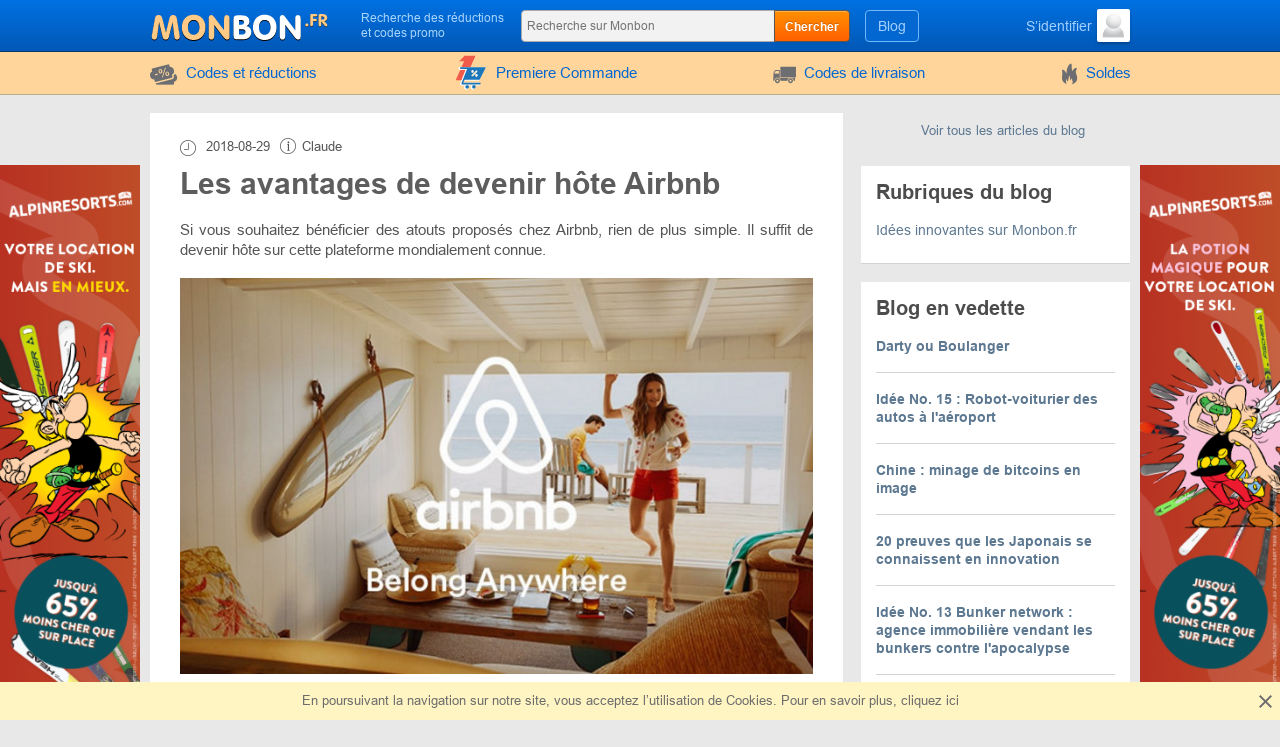

--- FILE ---
content_type: text/html; charset=UTF-8
request_url: https://www.monbon.fr/blog/les-avantages-de-devenir-hote.html
body_size: 9024
content:
<!DOCTYPE html>
<html lang="fr">
<head>
    <meta charset="utf-8">
    <meta http-equiv="X-UA-Compatible" content="IE=edge">
    <meta name="viewport" content="width=device-width, initial-scale=1.0, maximum-scale=5.0">

    
    
    
    <title>Les avantages de devenir hôte Airbnb</title>
    <meta name="description" content="Airbnb est une plate-forme permettant non seulement de voyager et découvrir le monde, mais aussi de gagner de l'argent en donnant en location votre logement. Comment cela se fait-il, quels sont les avantages ? Plus d'infos dans cet article.">


    <meta property="og:title" content="Monbon.fr">    <meta property="og:site_name" content="Monbon.fr">        <meta property="og:url" content="https://www.monbon.fr/blog/les-avantages-de-devenir-hote.html">        <meta property="og:type" content="website">
    <meta name="csrf-token" content="ieYvrDPGMtg92gDKXhsU2Ks5y5d2v8BB7BhKwjdc">
    
    <link rel="shortcut icon" href="/favicon/fr.ico">
    <link rel="canonical" href="https://www.monbon.fr/blog/les-avantages-de-devenir-hote.html">

    
            <link href="/front/fonts.85fd2e20accb5f9c0556.bundle.css" rel="stylesheet" type="text/css">
    
        <link href="/front/blogArticle.ea82d077df14ea5e704b.bundle.css" rel="stylesheet" type="text/css">
    <link href="/front/fr.8b658cb308dfd8c94e88.bundle.css" rel="stylesheet" type="text/css">

                        
    <script id="cookieyes" type="text/javascript"
            src="https://cdn-cookieyes.com/client_data/9861ee9caf11119a5563ba3ca6bb2907/script.js"></script>

    
    
            <script type="application/ld+json">
            {"@context":"https:\/\/schema.org","@type":"BreadcrumbList","itemListElement":[{"@type":"ListItem","position":1,"item":{"@id":"https:\/\/www.monbon.fr\/blog","name":"Blog"}},{"@type":"ListItem","position":2,"item":{"@id":"https:\/\/www.monbon.fr\/blog\/les-avantages-de-devenir-hote.html","name":"Les avantages de devenir hôte Airbnb"}}]}
        </script>
    </head>
<body class="index lang_fr">
                
        <div class="wrapper">
        <a href="https://www.alpy.com/fr/location-ski?referer=monbon.fr&amp;utm-source=adv-siteskin" class="left_banner" target="_blank" rel="noopener">
            <img src="https://www.monbon.fr/storage/site-skin/81_left.png" loading="lazy" alt="ALPY.com">
        </a>
    
            <a href="https://www.alpy.com/fr/location-ski?referer=monbon.fr&amp;utm-source=adv-siteskin" class="right_banner" target="_blank" rel="noopener">
            <img src="https://www.monbon.fr/storage/site-skin/81_right.png" loading="lazy" alt="ALPY.com">
        </a>
    
<div class="header">
    <div class="container">
        <div class="header-content">
            <a href="#" class="js-nav burger-icon-wrap" data-navigation="toggle" data-related="content" aria-label="nav_for Monbon.fr">
                <div class="burger-icon"></div>
            </a>

            <div class="logo">
                                    <a href="https://www.monbon.fr" aria-label="Monbon.fr">
                        <i class="icon-logo logo_fr"></i>
                    </a>
                            </div>

            <div class="search-icon open-search" data-navigation="toggle" data-related="search-block"></div>

            <div class="searchbar" data-navigation="search-block" data-state="toggle">
                <a href="#" class="close-search" data-navigation="toggle" data-related="search-block"></a>
                <span class="searchbar-label">Recherche des réductions et codes promo</span>

                <div class="search" data-navigation="search" data-endpoint="https://www.monbon.fr/search">
                    <input id="navigation-search" class="search-input" data-search="input" placeholder="Recherche sur Monbon" data-endpoint="https://www.monbon.fr/api/search/results">
                    <div class="search-button" data-search="submit">Chercher</div>
                </div>
            </div>

            <div class="userbar">
                <div class="blog-links">
                    <a href="https://www.monbon.fr/blog">Blog</a>
                </div>

                
                                                            <div class="user">
                            <a href="https://www.monbon.fr/connexion" class="user-name">
                                <span class="user-text">S’identifier</span>
                                <img width="33" height="33" class="user-avatar" src="https://www.monbon.fr/storage/user/default.png" loading="lazy" alt="Avatar">
                            </a>
                        </div>
                                                </div>
        </div>
    </div>
</div>
        <div class="nav">
    <div class="container">
        <ul class="nav-list" data-navigation="content" data-state="toggle">
            <li class="nav-item dropdown" data-content="dropdown">
                <a href="#" class="dropdown-item" data-dropdown="toggle">
                    <i class="no-decoration ifont-pocket"></i>
                    Codes et réductions
                    <span class="mobile-dropdown-arrow"></span>
                </a>

                <div class="nav-dropdown categorydiscount" data-dropdown="content">
                    <ul class="nav-dropdown-list">
            <li><a href="https://www.monbon.fr/categorie/code-promo-de-auto-moto">Auto & Moto</a></li>
            <li><a href="https://www.monbon.fr/categorie/bon-de-reduction-bebe-enfant">Bébé & Enfant</a></li>
            <li><a href="https://www.monbon.fr/categorie/bon-de-reduction-vetements">Vêtements</a></li>
            <li><a href="https://www.monbon.fr/categorie/code-promo-de-fleurs-cadeaux">Fleurs & Cadeaux</a></li>
            <li><a href="https://www.monbon.fr/categorie/bon-de-reduction-electronique">Electronique</a></li>
            <li><a href="https://www.monbon.fr/categorie/bon-de-reduction-logiciels-int">Logiciels, Internet, Photobank</a></li>
            <li><a href="https://www.monbon.fr/categorie/bon-de-reduction-animaux">Animaux</a></li>
            <li><a href="https://www.monbon.fr/categorie/bon-de-reduction-bijouterie-mo">Bijouterie & Montres</a></li>
            <li><a href="https://www.monbon.fr/categorie/bon-de-reduction-photo-affiche">Photo & Affiches</a></li>
            <li><a href="https://www.monbon.fr/categorie/bon-reduction-de-livres-cd-dvd">Livres / CD / DVD</a></li>
            <li><a href="https://www.monbon.fr/categorie/code-promo-cosmetique-parfum">Beauté</a></li>
            <li><a href="https://www.monbon.fr/categorie/bon-de-reduction-alimentation">Alimentation & Vins</a></li>
            <li><a href="https://www.monbon.fr/categorie/bon-reduction-de-meuble-literi">Meuble & Literie</a></li>
            <li><a href="https://www.monbon.fr/categorie/bon-de-reduction-eco-naturel">Eco / Bio Naturel</a></li>
            <li><a href="https://www.monbon.fr/categorie/bon-reduction-vacances-voyage">Vacances & Voyage</a></li>
            <li><a href="https://www.monbon.fr/categorie/bon-de-reduction-electromenage">Electroménager</a></li>
            <li><a href="https://www.monbon.fr/categorie/bon-de-reduction-sport-fitness">Sport & Fitness</a></li>
            <li><a href="https://www.monbon.fr/categorie/bon-de-reduction-articles-de-m">Articles pour la Maison</a></li>
            <li><a href="https://www.monbon.fr/categorie/bon-reduction-de-video-jeux-en">Vidéo & Jeux en ligne</a></li>
            <li><a href="https://www.monbon.fr/categorie/code-promo-de-clinique-spa">Santé & Bien-être</a></li>
            <li><a href="https://www.monbon.fr/categorie/bon-de-reduction-charme-linger">Charme & Lingerie</a></li>
            <li><a href="https://www.monbon.fr/categorie/bon-de-reduction-chaussures">Chaussures</a></li>
            <li><a href="https://www.monbon.fr/categorie/bon-de-reduction-jardin-fleuri">Jardin & Fleuriste</a></li>
            <li><a href="https://www.monbon.fr/categorie/bon-de-redution-bricolage">Bricolage</a></li>
            <li><a href="https://www.monbon.fr/categorie/bon-de-reduction-hifi-video-in">Hi-fi, Vidéo, Instruments</a></li>
            <li><a href="https://www.monbon.fr/categorie/codes-promo-femmes-enceintes">Articles pour femmes enceintes</a></li>
            <li><a href="https://www.monbon.fr/categorie/bon-de-reduction-decoration-lu">Luminaires & Décoration</a></li>
            <li><a href="https://www.monbon.fr/categorie/bon-de-reduction-accessoires-m">Accessoires de mode</a></li>
            <li><a href="https://www.monbon.fr/categorie/bon-de-reduction-gadgets-jouet">Gadgets</a></li>
            <li><a href="https://www.monbon.fr/categorie/bon-de-reduction-achat-enterpr">Propositions Entreprises</a></li>
            <li><a href="https://www.monbon.fr/categorie/bon-de-reduction-education">Education & Hobbits</a></li>
    
    </ul>

                                            <div class="nav-dropdown-content">
                                                    </div>
                                    </div>
            </li>

                            <li class="nav-item">
                    <a href="https://www.monbon.fr/first-order">
                        <i>
    <svg version="1.1" id="Glyph" xmlns="http://www.w3.org/2000/svg" xmlns:xlink="http://www.w3.org/1999/xlink" x="0px" y="0px"
         viewBox="0 0 64 64" style="enable-background:new 0 0 64 64;" height="35px" xml:space="preserve">
    <style type="text/css">
        .st0{fill:#F15B4A;}
        .st1{fill:#FFFFFF;}
        .st2{fill:#1C76BC;}
    </style>
        <g>
            <g>
                <path class="st0" d="M41.1,1.5L21.2,46.1H4.9l15.5-34.9h-9.1l9.8-9.6L41.1,1.5L41.1,1.5z"/>
            </g>
            <g>
                <g>
                    <path class="st1" d="M47.3,51.5H17.4l2-5.4h27.8l11.5-23H28h-1.6h-1.6H12.6c-0.9,0-1.6,0.7-1.6,1.6c0,0.9,0.7,1.6,1.6,1.6h11.5
                    L13.8,52.8c-0.1,0.5,0,1,0.4,1.4c0.3,0.4,0.8,0.6,1.3,0.6h31.9c0.9,0,1.6-0.7,1.6-1.6C49,52.2,48.3,51.5,47.3,51.5z M42.9,39.9
                    c-1,1-2.5,1-3.5,0c-1-1-1-2.5,0-3.5c1-1,2.5-1,3.5,0C43.9,37.4,43.9,38.9,42.9,39.9z M42.5,29.7c0.6,0.6,0.6,1.7,0,2.3L35,39.5
                    c-0.3,0.3-0.7,0.5-1.2,0.5c-0.4,0-0.9-0.2-1.2-0.5c-0.6-0.6-0.6-1.7,0-2.3l7.6-7.6C40.9,29,41.9,29,42.5,29.7z M32.3,29.3
                    c1-1,2.5-1,3.5,0c0.9,1,1,2.5,0,3.5c-1,0.9-2.5,1-3.5,0C31.3,31.8,31.3,30.3,32.3,29.3z"/>
                    <path class="st1" d="M47.3,55.6H15.4c-0.7,0-1.4-0.3-1.9-0.9c-0.4-0.6-0.6-1.3-0.5-2l0-0.2l9.9-25.5H12.6c-1.3,0-2.4-1.1-2.4-2.4
                    s1.1-2.4,2.4-2.4H60L47.7,46.8H20l-1.5,3.9h28.8c1.4,0,2.4,1.1,2.4,2.4C49.8,54.5,48.7,55.6,47.3,55.6z M14.5,53
                    c0,0.2,0.1,0.5,0.2,0.7c0.1,0.2,0.4,0.3,0.6,0.3h31.9c0.5,0,0.9-0.4,0.9-0.9c0-0.5-0.4-0.9-0.9-0.9H16.3l2.6-7h27.9l10.7-21.5
                    H12.6c-0.5,0-0.9,0.4-0.9,0.9s0.4,0.9,0.9,0.9h12.6L14.5,53z M41.1,41.4C41.1,41.4,41.1,41.4,41.1,41.4c-0.9,0-1.7-0.4-2.3-1
                    c-0.6-0.6-1-1.5-1-2.3c0-0.1,0-0.3,0-0.4l-2.4,2.4c-0.4,0.4-1.1,0.7-1.7,0.7c-0.7,0-1.3-0.3-1.7-0.7c-0.5-0.5-0.7-1.1-0.7-1.7
                    c0-0.7,0.2-1.3,0.7-1.7l2.5-2.5c-1,0.2-2.1-0.1-2.8-0.9c-1.2-1.2-1.2-3.3,0-4.6l0,0c0.6-0.6,1.5-1,2.3-1c0.9,0,1.7,0.4,2.3,1
                    c0.7,0.8,1,1.8,0.9,2.8l2.4-2.4c1-1,2.5-1,3.5,0v0c0.9,0.9,0.9,2.5,0,3.4l-2.4,2.4c0.2,0,0.3,0,0.5,0c0.9,0,1.7,0.4,2.3,1
                    c1.3,1.3,1.3,3.3,0,4.6C42.8,41.1,42,41.4,41.1,41.4z M41.2,36.5c-0.5,0-0.9,0.2-1.2,0.5c-0.3,0.3-0.5,0.7-0.5,1.2
                    c0,0.5,0.2,0.9,0.5,1.2c0.3,0.3,0.7,0.5,1.2,0.5c0.5,0,0.9-0.2,1.2-0.5c0.7-0.7,0.7-1.7,0-2.4C42,36.6,41.6,36.5,41.2,36.5
                    C41.2,36.5,41.2,36.5,41.2,36.5z M41.4,30c-0.2,0-0.4,0.1-0.6,0.3l-7.6,7.6c-0.2,0.2-0.2,0.4-0.2,0.6c0,0.2,0.1,0.4,0.2,0.6
                    c0.3,0.3,0.9,0.3,1.2,0l7.6-7.6c0.3-0.3,0.3-0.9,0-1.2C41.8,30,41.6,30,41.4,30z M32.8,29.8c-0.6,0.7-0.6,1.7,0,2.4
                    c0.6,0.7,1.7,0.6,2.4,0c0.6-0.6,0.6-1.7,0-2.4c-0.3-0.3-0.7-0.5-1.1-0.5C33.6,29.3,33.2,29.5,32.8,29.8z"/>
                </g>
                <g>
                    <ellipse transform="matrix(0.9871 -0.1602 0.1602 0.9871 -9.0086 6.6139)" class="st1" cx="36.5" cy="59.2" rx="3.3" ry="3.3"/>
                    <path class="st1" d="M36.5,63.3c-2,0-3.7-1.4-4-3.4c-0.2-1.1,0.1-2.2,0.7-3c0.6-0.9,1.6-1.5,2.7-1.6l0,0c1.1-0.2,2.2,0.1,3,0.7
                    c0.9,0.6,1.5,1.6,1.6,2.7c0.2,1.1-0.1,2.2-0.7,3c-0.6,0.9-1.6,1.5-2.7,1.6C36.9,63.2,36.7,63.3,36.5,63.3z M36.5,56.7
                    c-0.1,0-0.3,0-0.4,0l0,0c-0.7,0.1-1.2,0.5-1.6,1c-0.4,0.5-0.5,1.2-0.4,1.9c0.2,1.4,1.5,2.3,2.9,2.1c0.7-0.1,1.2-0.5,1.6-1
                    c0.4-0.5,0.5-1.2,0.4-1.9c-0.1-0.7-0.5-1.2-1-1.6C37.5,56.8,37,56.7,36.5,56.7z"/>
                </g>
                <g>

                    <ellipse transform="matrix(0.3827 -0.9239 0.9239 0.3827 -39.6774 58.9926)" class="st1" cx="24.3" cy="59.2" rx="3.3" ry="3.3"/>
                    <path class="st1" d="M24.3,63.3c-0.5,0-1.1-0.1-1.6-0.3c-2.1-0.9-3.1-3.2-2.2-5.3c0.4-1,1.2-1.8,2.2-2.2c1-0.4,2.1-0.4,3.1,0
                    c1,0.4,1.8,1.2,2.2,2.2c0.4,1,0.4,2.1,0,3.1c-0.4,1-1.2,1.8-2.2,2.2C25.4,63.2,24.8,63.3,24.3,63.3z M24.3,56.7
                    c-0.3,0-0.7,0.1-1,0.2c-0.6,0.3-1.1,0.7-1.4,1.4c-0.3,0.6-0.3,1.3,0,1.9c0.3,0.6,0.7,1.1,1.4,1.4c1.3,0.5,2.7-0.1,3.3-1.4
                    c0.3-0.6,0.3-1.3,0-1.9s-0.7-1.1-1.4-1.4C25,56.7,24.6,56.7,24.3,56.7z"/>
                </g>
            </g>
            <g>
                <path class="st2" d="M49,50.6H19l2-5.4h27.8l11.5-23H29.7H28h-1.7H14.3c-0.9,0-1.6,0.7-1.6,1.6c0,0.9,0.7,1.6,1.6,1.6h11.5
                L15.4,51.9c-0.1,0.5,0,1,0.4,1.4c0.3,0.4,0.8,0.6,1.3,0.6H49c0.9,0,1.6-0.7,1.6-1.6S49.9,50.6,49,50.6z M44.5,39c-1,1-2.5,1-3.5,0
                c-1-1-1-2.5,0-3.5c1-1,2.5-1,3.5,0C45.5,36.5,45.5,38,44.5,39z M44.2,28.7c0.6,0.6,0.6,1.7,0,2.3l-7.6,7.6
                c-0.3,0.3-0.7,0.5-1.2,0.5s-0.9-0.2-1.2-0.5c-0.6-0.6-0.6-1.7,0-2.3l7.6-7.6C42.5,28.1,43.5,28.1,44.2,28.7z M33.9,28.3
                c1-1,2.5-1,3.5,0c0.9,1,1,2.5,0,3.5c-1,0.9-2.5,1-3.5,0C33,30.9,33,29.3,33.9,28.3z"/>
                <ellipse class="st2" cx="38.2" cy="58.2" rx="3.3" ry="3.3"/>
                <ellipse class="st2" cx="25.9" cy="58.3" rx="3.3" ry="3.3"/>
            </g>
        </g>
    </svg>
</i>
                        Premiere Commande
                    </a>
                </li>
            
                            <li class="nav-item">
                    <a href="https://www.monbon.fr/livraison">
                        <i class="no-decoration ifont-car"></i>

                                                    Codes de livraison
                                            </a>
                </li>
            
            <li class="nav-item">
                <a href="https://www.monbon.fr/soldes">
                    <i class="no-decoration ifont-fire"></i>
                    Soldes
                </a>
            </li>

            
            

            
            <li class="nav-item hide-desktop">
                <a href="https://www.monbon.fr/blog">Blog</a>
            </li>
            <li class="nav-item hide-desktop">
                <a href="#" data-popup-toggle="offer-create" data-endpoint="https://www.monbon.fr/popup/offer-create" data-param-shop_id="0" rel="nofollow">
                    Ajouter un code
                </a>
            </li>
            <li class="mobile-login hide-desktop">
                
                                    <div class="user-mobile">
                        <a href="https://www.monbon.fr/connexion" class="user-mobile-name">
                            <img src="https://www.monbon.fr/storage/user/default.png" loading="lazy" alt="Avatar">
                            <span class="user-mobile-text">S’identifier</span>
                        </a>
                    </div>
                            </li>
        </ul>
    </div>
</div>

        <div class="content">
            <div class="container">
                    
    
    <div class="page-content">
        <div class="-content">
            <div class="post index-blog">
                <div class="big-post-meta">
                    
                    <div class="post-meta">
                        <div class="post-date">
                            <i class="ifont-time"></i> 2018-08-29
                        </div>

                        <div class="post-author">
                            <i class="ifont ifont-info"></i>
                            <div class="-authors">
                                                                                                            Claude                                                                                                </div>
                        </div>
                    </div>
                </div>

                <h1 class="post-view-title">Les avantages de devenir hôte Airbnb</h1>

                
                <div class="articleBody">
                    <!DOCTYPE html PUBLIC "-//W3C//DTD HTML 4.0 Transitional//EN" "http://www.w3.org/TR/REC-html40/loose.dtd">
<html><body><p style="text-align: justify;">Si vous souhaitez bénéficier des atouts proposés chez Airbnb, rien de plus simple. Il suffit de devenir hôte sur cette plateforme mondialement connue.</p>

<p style="text-align: justify;"><img loading="lazy" alt="Les avantages de devenir hôte Airbnb" src="/storage/editor/images/les-avantages-de-dev-1.jpg" style="width: 650px; height: 406px;"></p>

<h3 style="text-align: justify;"><strong>Une source de revenus appréciable et des atouts supplémentaires</strong></h3>

<p style="text-align: justify;">Lorsque vous publiez une annonce sur le site Airbnb, vous pouvez gagner de l’argent à titre de complément de revenu. La publication d’un bien ne se limite pas seulement à un gain matériel. L’accueil d’un voyageur grâce à Airbnb procure des contacts intéressants. Pour réussir votre approche, il suffit de suivre les nombreux conseils utiles et les astuces largement disponibles à destination des partenaires Airbnb.</p>

<p style="text-align: justify;"><img loading="lazy" alt="Les avantages de devenir hôte Airbnb" src="/storage/editor/images/les-avantages-de-dev-2.jpg" style="width: 650px; height: 365px;"></p>

<p style="text-align: justify;"><strong>Un aperçu des conseils et astuces utiles pour l’hôte Airbnb</strong></p>

<p style="text-align: justify;">Pour devenir hôte sur Airbnb, les contraintes sont moindres. En effet, l’inscription sur le site ainsi que la publication des annonces est totalement gratuite. Pour savoir si le type de logement à publier est éligible, il convient de s’informer sur la plateforme. De plus, Airbnb est présent dans la majorité des pays de la planète.</p>

<p style="text-align: justify;">En parallèle, si vous souhaitez procurer davantage de style au bien à publier sur Airbnb, de nombreuses vidéos déco sont disponibles sur le site. Ainsi, vous améliorez votre logement tout en bénéficiant de judicieux conseils en déco d’intérieur.</p>

<p style="text-align: justify;">Enfin, chez Airbnb, chaque partenaire peut profiter de la Garantie Hôte. La Garantie Hôte fournit automatiquement une couverture contre les dommages à raison de 800 000 €, à chaque fois que l’hôte reçoit un voyageur.</p>

<p style="text-align: justify;"><img loading="lazy" alt="Les avantages de devenir hôte Airbnb" src="/storage/editor/images/les-avantages-de-dev-3.jpg" style="width: 650px; height: 365px;"></p>

<h3 style="text-align: justify;"><strong>Les aspects sociaux fournis à l’hôte Airbnb</strong></h3>

<p style="text-align: justify;">Devenir hôte Airbnb apporte des atouts sociaux non négligeables. Si vous faites partie du Community Center, vous êtes mis en relation avec les hôtes figurant sur la plateforme. Le Community Center permet l’échange de multiples conseils et astuces utiles pour un hébergement réussi.</p>

<p style="text-align: justify;">Récemment, Airbnb a initié la plateforme « Expériences ». Cette plateforme autorise les hôtes à partager leurs vécus, leur savoir-faire voire leur passion avec le voyageur. C’est également un moyen de gagner un complément de revenu en plus du Statut d’hôte. Ainsi, l’expérience Airbnb améliore votre profil et vous permet de vous épanouir socialement grâce à des rencontres inédites.</p>

<p style="text-align: justify;"><img loading="lazy" alt="Les avantages de devenir hôte Airbnb" src="/storage/editor/images/les-avantages-de-dev-4.jpg" style="width: 650px; height: 433px;"></p>

<h3 style="text-align: justify;"><strong>Les apports disponibles pour l’hôte Airbnb</strong></h3>

<p style="text-align: justify;">Sur Airbnb, l’hôte se charge de renseigner les voyageurs sur le bien à publier. Si l’hôte parvient à informer intelligemment sur les éléments de base, il s’attend à percevoir des commentaires élogieux.</p>

<p style="text-align: justify;">Les commentaires positifs permettent à l’hôte de faire partie des « Collections ». Les « Collections » Famille et Voyageurs Pro sont disponibles. Les « Collections » intègrent une liste de logements qui répondent à un évènement ou un voyage spécifique.</p>

<p style="text-align: justify;"><img loading="lazy" alt="Les avantages de devenir hôte Airbnb" src="/storage/editor/images/les-avantages-de-dev-5.jpg" style="width: 650px; height: 325px;"></p>

<h3 style="text-align: justify;"><strong>Les récompenses disponibles pour un hôte Airbnb</strong></h3>

<p style="text-align: justify;">Sur le plan pratique, un hôte Airbnb ouvre la voie à un refinancement de crédit immobilier. Il faut savoir que les revenus générés par les activités d’un hôte sont prises en considération pour le refinancement d’une hypothèque via les organismes de crédit.</p>

<p style="text-align: justify;">Quant au programme Superhost, il valorise plus de 400 000 hôtes. Ces hôtes particuliers recherchent la satisfaction client exceptionnelle. Airbnb opère une mise à jour des critères et des opportunités pour permettre aux Superhosts de profiter des récompenses.</p>

<p style="text-align: justify;">Devenir hôte Airbnb vous procure à la fois un revenu d’appoint, des contacts humains enrichissants ainsi qu’une valorisation de votre bien immobilier.</p>

<p style="text-align: justify;">Donc, si vous avez décidé d'avoir un revenu superflu, ne perdez pas votre temps, inscrivez-vous en tant que hôte et recueillez les premiers visiteurs !</p>

<p style="text-align: justify;"><img loading="lazy" alt="Les avantages de devenir hôte Airbnb" src="/storage/editor/images/les-avantages-de-dev-6.jpg" style="width: 560px; height: 350px;"></p></body></html>

                </div>

                <div class="blog-view-vote">
                    <div class="vote -small"
                         data-article="vote" data-endpoint="https://www.monbon.fr/blog/94/vote">
                        <span class="vote-tooltip-text is-none" data-vote="tooltip">Vous avez déjà noté cet article</span>

                        <div class="vote-item -up">
                            <a href="#" class="vote-button" data-vote="up" title="Like">
                                <i class="ifont-voteup"></i>
                            </a>
                        </div>

                        <div class="vote-item -down">
                            <a href="#" class="vote-button" data-vote="down" title="Dislike">
                                <i class="ifont-votedown"></i>
                            </a>
                        </div>
                    </div>
                </div>

                            </div>

            <div class="post-tags">
                <div class="-title"><i class="ifont-comment"></i>
                                            <span>Pas de commentaires</span>
                                    </div>

                <ul class="tags-list">
                                    </ul>
            </div>

            <div class="content-title" id="comments">
                <div class="h2 content-title-text">
                    Des commentaires                </div>
            </div>

                            <div class="comments-form">
                    <div class="comments-form-small">
    <form action="https://www.monbon.fr/blog/comment/create" data-comment="form">
        <input type="hidden" value="94" name="blog_id">

        <div class="input-item">
            <div class="-label">
                <label for="user-comment">Votre avis</label>
            </div>
            <div class="-input">
                <textarea id="user-comment" name="text" "></textarea>
                <span class="validation-error"></span>
            </div>
        </div>

                    <div class="input-item -captcha is-none" data-field="captcha">
            <div class="-label"></div>
        <div class="-input">
        <div data-form="re-captcha" data-type="hidden" data-sitekey="6LcwqToUAAAAAPd0bqeThbdJK8zPzSvbYAhyd9zh"></div>
        <span class="validation-error"></span>
    </div>
</div>
        
        <div class="input-item">
            <div class="-label"></div>
            <div class="-button">
                <div>
                    <button type="submit" class="form-button" data-form="submit">
                        Envoyer un avis
                    </button>
                </div>

                <div class="button-message" data-form="message"></div>
            </div>
        </div>
    </form>

    <div class="comment-add-more d-none" data-comment="add-more">
        <h4 class="c-delta" data-comment="add-more-message">Merci! Votre avis a été envoyé avec succès à la modération.</h4>
        <a href="#" data-comment="add-more-button">+ Ajouter un nouveau commentaire</a>
    </div>
</div>
                </div>

                <div class="l-xspace">
                                    </div>
            
                    </div>
        <div class="-sidebar">
            <div class="catch-button">
    <a href="https://www.monbon.fr/blog">
        Voir tous les articles du blog    </a>
</div>


<div class="sidebar-white">
            <div class="blog-sidebar-categories">
            <div class="h3">Rubriques du blog</div>
                            <div class="blog-sidebar-categories-item">
                                            <a href="https://www.monbon.fr/blog/catalogue-des-idees-sur-monbon">Idées innovantes sur Monbon.fr</a>
                                    </div>
                    </div>
    </div>

<div class="sidebar-white">
        <div class="h3 top-articles-title">
                            Blog en vedette                    </div>

                    <div class="top-articles-item">
                <div>
                    <a href="https://www.monbon.fr/blog/darty-ou-boulanger.html" class="top-articles-item-title">Darty ou Boulanger</a>
                </div>
            </div>
            <hr>
                    <div class="top-articles-item">
                <div>
                    <a href="https://www.monbon.fr/blog/robot-voiturier-des-autos-a-la.html" class="top-articles-item-title">Idée No. 15 : Robot-voiturier des autos à l&#039;aéroport </a>
                </div>
            </div>
            <hr>
                    <div class="top-articles-item">
                <div>
                    <a href="https://www.monbon.fr/blog/chine-minage-de-bitcoin-en-ima.html" class="top-articles-item-title">Chine : minage de bitcoins en image</a>
                </div>
            </div>
            <hr>
                    <div class="top-articles-item">
                <div>
                    <a href="https://www.monbon.fr/blog/20-preuves-que-les-japonais-se.html" class="top-articles-item-title">20 preuves que les Japonais se connaissent en innovation</a>
                </div>
            </div>
            <hr>
                    <div class="top-articles-item">
                <div>
                    <a href="https://www.monbon.fr/blog/bunker-network-agence-immobili.html" class="top-articles-item-title">Idée No. 13 Bunker network : agence immobilière vendant les bunkers contre l&#039;apocalypse</a>
                </div>
            </div>
            <hr>
            </div>
        </div>
    </div>
                <ul class="breadcrumbs">
        <li class="breadcrumbs-item">
            <a href="https://www.monbon.fr" class="breadcrumbs-link">
                <span>Accueil</span>
            </a>
        </li>
                    <li class="breadcrumbs-item">
                <a href="https://www.monbon.fr/blog" class="breadcrumbs-link">
                    <span>Blog</span>
                </a>
            </li>
                    <li class="breadcrumbs-item">
                <a href="https://www.monbon.fr/blog/les-avantages-de-devenir-hote.html" class="breadcrumbs-link">
                    <span>Les avantages de devenir hôte Airbnb</span>
                </a>
            </li>
            </ul>
            </div>
        </div>
    </div>

    <div class="footer">
    <div class="container">
        <div class="footer-top">
            <div class="footer-top-left footer-logo-wrapper">
                <i class="footer-logo logo_fr"></i>
                            </div>
            <div class="footer-top-right">
                <div class="footer-menu">
                    <div class="footer-menu-left">
                        <div class="footer-menu-item">
                            <div>
                                <a href="https://www.monbon.fr/a-propos">
                                    A propos du projet                                </a>
                            </div>

                                                                                            <div>
                                    <a href="https://www.monbon.fr/faq">
                                        FAQ                                    </a> &nbsp;&nbsp;
                                    <a href="https://www.monbon.fr/aide">
                                        Aide                                    </a>
                                </div>
                            
                            
                                                    </div>

                        <div class="footer-menu-item">
                                                            <div>
                                    <a href="https://www.monbon.fr/annoncer">
                                        Publicité sur le site                                    </a>
                                </div>
                            
                                                            <div>
                                    <a href="https://www.monbon.fr/evenements">
                                        Réductions de fêtes                                    </a>
                                </div>
                            
                            
                            
                            
                            <div>
                                <a href="#" data-popup-toggle="offer-create" data-endpoint="https://www.monbon.fr/popup/offer-create" data-param-shop_id="0" rel="nofollow">
                                    Ajouter un code promo
                                </a>
                            </div>
                        </div>
                    </div>

                    <div class="footer-menu-right">
                        <div class="footer-menu-item">
                            <div>
                                                                    <a href="https://www.monbon.fr/contact-us">
                                        Ecrivez-nous
                                    </a>
                                                            </div>

                            
                            <div>
                                <a href="https://www.monbon.fr/offre">
                                    Ajouter une boutique                                </a>
                            </div>

                            <div>
                                <a href="https://www.monbon.fr/livraison">
                                    Livraison offerte
                                </a>
                            </div>
                        </div>

                        <div class="footer-menu-item">
                            
                                                            <div>
                                    <a href="https://www.monbon.fr/boutiques">
                                        Toutes les boutiques
                                    </a>
                                </div>
                                <div>
                                    <a href="https://www.monbon.fr/all-categories">
                                        Catégories des boutiques
                                    </a>
                                </div>
                            
                                                    </div>
                    </div>
                </div>
            </div>
        </div>
        <div class="footer-bottom">
            <div class="footer-bottom-left">
                
                                    <div class="footer-cpa">
                                                    <img src="/images/sub/fr/cpa_certificate_logo.svg" loading="lazy" alt="CERTIFIE">
                        
                        <span class="-text">CERTIFIE 2022<br>CP – CHARTE DES BONS<br>DE RÉDUCTION</span>
                    </div>
                            </div>
            <div class="footer-bottom-right">
                <div class="footer-social">
                                                                        <a href="https://www.youtube.com/channel/UCvXf6vTNa6DIrCC1ZOn21Gw/featured" class="no-decoration" target="_blank" title="Youtube" rel="nofollow">
                                <i class="ifont-youtube"></i>
                            </a>
                                                                                                <a href="https://www.facebook.com/MonBonFR" class="no-decoration" target="_blank" title="Facebook" rel="nofollow">
                                <i class="ifont-facebook"></i>
                            </a>
                                                            </div>

                <div class="footer-copy">
                    
                                            &copy;2012-2026 Monbon.fr                    
                                            <br>
                    
                                            Certains liens présents sur ce site peuvent être des liens affiliés.
                        <br>
                        En savoir plus: <a href="https://www.monbon.fr/divulgation-des-partenariats">Divulgation des partenariats</a>
                        <br>
                    
                    <a href="https://www.monbon.fr/termes">CGU</a>

                                                                | <a href="https://www.monbon.fr/politique-de-confidentialite">Politique de confidentialité</a> |
                        <a href="https://www.monbon.fr/mentions-legales">Mentions légales</a> |
                        <a href="https://www.monbon.fr/politique-de-cookies">Politique de cookies</a>
                                    </div>

                            </div>
        </div>
    </div>
</div>

    <div class="cookies-mass" data-content="cookie-message" data-load="lazy-not">
        <div class="container">
    <div class="container-cookies">
        En poursuivant la navigation sur notre site, vous acceptez l’utilisation de Cookies. Pour en savoir plus, cliquez <a href="https://www.monbon.fr/termes">ici</a>    </div>
</div>
<div class="cookies-close" data-cookie="close"></div>
    </div>






        <script defer src="/front/blogArticle.ea82d077df14ea5e704b.bundle.js"></script>

    <script>
    var config = {"lang":"fr","iso_locale":"fr_FR","lazyDelay":3000,"facebook_app_id":"","facebook_app_version":"v13.0","captcha_lang":"fr","shop_page_extension_index":2,"shop_page_external_products_index":1,"shop_page_cashback_index":3,"promo_advertisement_index":2,"finance_calculator_index":3,"subscribe_block_index":3,"finance_calculator_index_mobile":2,"offer_seen_endpoint":"https:\/\/www.monbon.fr\/offer\/seen","offer_click_route_pattern":"https:\/\/click.monbon.fr\/shop_alias\/offer_id","shop_click_route_pattern":"https:\/\/click.monbon.fr\/shop_alias","google-tag-manager":"","google-analytics-v4":"G-81K2T1RB3H","google-analytics":"UA-30844878-5","google-optimize":""};
</script>

    
    
    </body>


--- FILE ---
content_type: text/css
request_url: https://www.monbon.fr/front/blogArticle.ea82d077df14ea5e704b.bundle.css
body_size: 11424
content:
input[data-autocomplete]{border-color:grey;border-style:none none solid none;border-width:0 0 1px 0;margin:0;padding:5px;width:100%}.autocomplete{position:absolute;transition:all .5s ease 0s;max-height:0;overflow-y:hidden;transition-duration:.3s;transition-property:all;transition-timing-function:cubic-bezier(0,1,.5,1)}.autocomplete:active,.autocomplete:focus,.autocomplete:hover{background-color:#fafafa;transition:all .5s ease 0s}.autocomplete:empty{display:none}.autocomplete>ul{list-style-type:none;margin:0;padding:0}.autocomplete>ul>li{cursor:pointer;padding:5px 0 5px 10px;white-space:nowrap}.autocomplete>ul>li.active,.autocomplete>ul>li:active,.autocomplete>ul>li:focus,.autocomplete>ul>li:hover{background-color:#eee;transition:all .5s ease 0s}.autocomplete>ul>li.active a:active,.autocomplete>ul>li.active a:focus,.autocomplete>ul>li.active a:hover,.autocomplete>ul>li:active a:active,.autocomplete>ul>li:active a:focus,.autocomplete>ul>li:active a:hover,.autocomplete>ul>li:focus a:active,.autocomplete>ul>li:focus a:focus,.autocomplete>ul>li:focus a:hover,.autocomplete>ul>li:hover a:active,.autocomplete>ul>li:hover a:focus,.autocomplete>ul>li:hover a:hover{text-decoration:none}.autocomplete>ul>li.locked{cursor:inherit}.autocomplete.open{display:block;transition:all .5s ease 0s;background-color:#fafafa;max-height:500px;overflow-y:auto;transition-duration:.3s;transition-property:all;transition-timing-function:cubic-bezier(0,1,.5,1);z-index:100}.autocomplete.open:empty{display:none}
*,*:before,*:after{-webkit-box-sizing:border-box;-moz-box-sizing:border-box;box-sizing:border-box}html{-ms-text-size-adjust:100%;-webkit-text-size-adjust:100%;-webkit-font-smoothing:antialiased;font-size:14px}body{margin:0;background-color:#e8e8e8;color:#555;font-family:Arial,Helvetica,sans-serif;font-size:100%;line-height:18px}article,aside,details,figcaption,figure,footer,header,hgroup,main,nav,section,summary{display:block}audio,canvas,video{display:inline-block}audio:not([controls]){display:none;height:0}[hidden]{display:none}pre{white-space:pre-wrap}small{font-size:80%}sub,sup{font-size:75%;line-height:0;position:relative;vertical-align:baseline}sup{top:-0.5em}sub{bottom:-0.25em}img{border:0}svg:not(:root){overflow:hidden}figure,.dialog-content fieldset{margin:0}fieldset{border:0;margin:0 2px;padding:0}button,input,select,textarea{font-family:inherit;font-size:100%;margin:0}button,input{line-height:normal}button,select{text-transform:none}button,html input[type=button],input[type=reset],input[type=submit]{-webkit-appearance:button;cursor:pointer}button[disabled],html input[disabled]{cursor:default}legend,button::-moz-focus-inner,input::-moz-focus-inner{border:0;padding:0}input[type=checkbox],input[type=radio]{box-sizing:border-box;padding:0;vertical-align:middle}input[type=search]{-webkit-appearance:textfield;-moz-box-sizing:content-box;-webkit-box-sizing:content-box;box-sizing:content-box}input[type=search]::-webkit-search-cancel-button,input[type=search]::-webkit-search-decoration{-webkit-appearance:none}button::-moz-focus-inner,input::-moz-focus-inner{border:0;padding:0}label,input[type=checkbox]{vertical-align:middle;margin:0 3px}textarea{overflow:auto;vertical-align:top}table{border-collapse:collapse;border-spacing:0}hr{height:0;border:0;border-bottom:1px solid #d4d4d4}body.overflow_hidden{overflow:hidden}.clear{clear:both}.is-hidden{opacity:0 !important;pointer-events:none}.is-disabled{pointer-events:none}.is-none{display:none !important}.is-block{display:block !important}.l-block{display:block}.hidden{display:none}.is-visible{opacity:1 !important}.red{color:#ed2e36}.d-none{display:none}.clearfix:before,.clearfix:after,.container:before,.container:after{display:table;content:""}.clearfix:after,.container:after{clear:both}.wrapper{min-height:100vh;margin-bottom:-232px;background-color:#e8e8e8}.container{position:relative;width:980px;margin:0 auto}.container.is-hidden{display:none}.content{padding-bottom:232px}a.left_banner{content:"";display:block;right:calc(50% + 500px);position:absolute;top:165px;z-index:1}a.right_banner{content:"";display:block;left:calc(50% + 500px);position:absolute;top:165px;z-index:1}.left_banner img,.right_banner img{max-width:calc((100vw - 1000px)/2)}.mb-36{margin-bottom:36px}.mb-18{margin-bottom:18px}.mb-9{margin-bottom:9px}.how-to-use_popups{z-index:6;position:fixed;top:50%;right:0;bottom:auto;left:auto;width:28px;height:240px;margin-top:-130px}[data-popup-toggle=cashback-conditions]{cursor:pointer;white-space:nowrap}.validation-error{color:#9b4848;display:inline-block}.validation-error:first-letter{text-transform:uppercase}h1,h2,h3,h4,h5,h6,.h1,.h2,.h3,.h4,.h5,.h6{font-weight:700;margin-top:0}h1,.h1,.dialog-header{font-size:32px;font-weight:700;line-height:1;color:#5d5d5d;text-shadow:0 1px 0 #fff}h2,.h2,.c-printcode{font-size:22px;font-weight:700;color:#5c5c5c;line-height:30px;text-shadow:0 1px 0 #f2f2f2}h3,.h3{font-size:20px;line-height:22px;color:#4c4c4c}h4,.h4{font-size:18px;color:#4c4c4c}h5,.h5{font-size:15px;color:#0267d1;font-weight:normal}h6,.h6{font-size:14px}p,fieldset,h1,h2,.h2{margin-bottom:18px}h3,.h3,h4,h5,h6,.h6{margin-bottom:9px}b,strong{font-weight:700}p{font-size:14px;margin-top:0}a{color:#5d7891;text-decoration:none}a:hover,a:focus{color:#ff5a00;text-decoration:underline}a.card-link{text-decoration:none}.text-right,.c-right{text-align:right}.text-left,.c-left{text-align:left}.text-center,.c-center{text-align:center}.c-grey{color:#909090}.c-gray-new{color:#848484}.c-grey a,.shoplist-list span a{color:inherit}.c-white{color:#fff}.c-greyDark{color:#898989}.c-greyDark a{color:inherit}.c-greyLight{color:#c9c9c9}.c-greyLight a{color:inherit}.c-alpha{color:#0267d1}.c-delta{color:#71a532}.c-beta{color:#ff5a00}.c-gamma{color:#5d7891}.c-eps{color:#9b4848}.orange-color{color:#ff5a00;fill:#ff5a00}.blue-color{color:#1a82e6;fill:#1a82e6}.pink-color{color:#c13778;fill:#c13778}.fiolet-color{color:#9c67c7;fill:#9c67c7}.barcode-color{color:#5d7791;fill:#5d7791}.green-color{color:#00b100;fill:#00b100}.finance-color{color:#08c810}.cashback-color{color:#637e39}.cashback-cabinet-color{color:#698f64}.output-price{color:#972000}@font-face{font-family:icomoon;font-weight:400;font-style:normal;src:url(/fonts/icomoon.eot?wayuz2);src:url(/fonts/icomoon.eot?wayuz2#iefix) format("embedded-opentype"),url(/fonts/icomoon.ttf?wayuz2) format("truetype"),url(/fonts/icomoon.woff?wayuz2) format("woff"),url(/fonts/icomoon.svg?wayuz2#icomoon) format("svg");font-display:swap}[class^=ifont-],[class^=ifont-],[class*=" ifont-"]{font-family:"icomoon";line-height:1;speak:none;font-style:normal;font-weight:normal;font-variant:normal;text-transform:none;-webkit-font-smoothing:antialiased;-moz-osx-font-smoothing:grayscale}.ifont-more:before{content:""}.ifont-shops:before{content:""}.ifont-commenta:before{content:""}.ifont-sale:before{content:""}.ifont-clocka:before{content:""}.ifont-cart:before{content:""}.ifont-amazon_icon:before{content:""}.ifont-basket:before{content:""}.ifont-food-delivery:before{content:""}.ifont-arrow2:before{content:""}.ifont-shopa:before{content:""}.ifont-quality:before{content:""}.ifont-at:before{content:""}.ifont-youtube:before{content:""}.ifont-vk:before{content:""}.ifont-gplus:before{content:""}.ifont-twitter:before{content:""}.ifont-facebook:before{content:""}.ifont-pocket:before{content:""}.ifont-fire:before{content:""}.ifont-fire1:before{content:""}.ifont-gift:before{content:""}.ifont-iphone:before{content:""}.ifont-percentage:before{content:""}.ifont-sale:before{content:""}.ifont-ship:before{content:""}.ifont-car:before{content:""}.ifont-shop:before{content:""}.ifont-shopaction:before{content:""}.ifont-votedown:before{content:""}.ifont-voteup:before{content:""}.ifont-watch:before{content:""}.ifont-comment:before{content:""}.ifont-arrow:before{content:""}.ifont-clock:before{content:""}.ifont-apstore:before{content:""}.ifont-navicon:before{content:""}.ifont-ruble:before{content:""}.ifont-check:before{content:""}.ifont-info:before{content:""}.ifont-time:before{content:""}.ifont-newcodes:before{content:""}.ifont-barcode:before{content:""}.ifont-choice:before{content:""}.ifont-clothes:before{content:""}.ifont-plane:before{content:""}.ifont-player:before{content:""}.ifont-toys:before{content:""}::-webkit-input-placeholder,::-moz-placeholder,:-ms-input-placeholder,:-moz-placeholder,::placeholder{color:#757575}input[type=text],input[type=email],input[type=number],input[type=password],input[type=date],textarea{padding:8px;border:1px solid #c0bfbf;color:#757575;background-color:#fff3ca;box-shadow:0 1px 1px #aba385 inset;outline:none}input[type=text]:focus,input[type=email]:focus,input[type=number]:focus,input[type=password]:focus,input[type=date]:focus,textarea:focus{background-color:#fff;color:#484444}select{padding:8px;border:1px solid #c0bfbf;background-color:#fff3ca;outline:none;border-radius:5px}.header{padding:9px 0;background-color:#0258b6;background-image:-webkit-linear-gradient(bottom, #0258b6, #0071e2);background-image:linear-gradient(to top, #0258b6, #0071e2);border-bottom:1px solid #01366c}.header-content{display:flex;justify-content:space-between;align-items:center}.header-content .logo{width:20%}.header-content .searchbar{width:calc(48% - 30px);margin:0 15px}.header-content .userbar{width:32%}.icon-logo{position:relative;width:179px;height:33px;background-image:url("/images/logo.svg");background-size:179px 33px;top:3px;display:inline-block;vertical-align:middle;background-repeat:no-repeat;margin-right:3px}.userbar{display:flex;justify-content:space-between;align-items:center}.userbar .blog-links{height:32px;background-color:#0267d1;border:1px solid #6eb6fe;border-radius:4px;line-height:30px;text-align:center}.userbar .blog-links a{display:block;padding:0 12px;color:#a1cffe}.userbar .blog-links a:hover{color:#fff}.userbar .blog-links a.l-links-active{background-color:#60a5ea;color:#fff;text-decoration:none}.userbar .user{position:relative;text-align:right}.userbar .user-name{display:flex;align-items:center;justify-content:flex-end;width:150px;color:#a1cffe;line-height:16px;text-decoration:none}.userbar .user-name .user-text{word-break:break-word}.userbar .user-name:hover{color:#fff}.userbar .user-name:hover .user-text{text-decoration:underline}.userbar .user-name-icon{display:inline-block;width:0;height:0;margin-left:3px;border-top:7px solid #fff;border-left:4px solid transparent;border-right:4px solid transparent}.userbar .user-avatar{margin-left:5px;vertical-align:middle;border:2px solid #fff;border-radius:2px;box-shadow:0 2px 3px rgba(0,0,0,.25);cursor:pointer}.userbar .user-popup{display:none;position:absolute;width:150px;right:0;top:calc(100% + 15px);z-index:1;padding:9px 18px;text-align:left;line-height:1.7;background-color:#fff;box-shadow:0 0 15px #d4d4d4}.userbar .user-popup:before{content:"";position:absolute;width:0;height:0;top:-7px;right:23px;border-left:7px solid transparent;border-right:7px solid transparent;border-bottom:7px solid #fff}.userbar .user-popup:after{content:"";position:absolute;width:100%;height:15px;bottom:100%;left:0}.userbar .user-popup a{display:block;color:#0267d1}.userbar .user-popup a:hover{color:#ff5a00}.userbar .user-popup a:hover:after{content:"";display:inline-block;width:0;height:0;margin-left:4px;border-top:4px solid transparent;border-bottom:4px solid transparent;border-left:7px solid #0267d1}.userbar .user:hover .user-popup{display:block}.nav{background-color:#ffd59c;border-bottom:1px solid #b8ad89;margin-bottom:18px}.nav-list{position:relative;display:flex;justify-content:space-between;margin:0 -16px;padding:0;list-style:none}.nav-item{font-size:15px}.nav-item>a{display:flex;align-items:center;position:relative;height:42px;padding:0 15px;color:#0267d1;text-decoration:none}.nav-item>a>i{margin-right:8px;margin-top:2px}.nav-item>a>i:before{font-size:22px;color:#6d6e71}.nav-item>a.dropdown-item{position:relative}.nav-item>a.dropdown-item:before,.nav-item>a.dropdown-item:after{position:absolute;top:32px;left:50%;height:0;width:0;border-left:8.5px solid transparent;border-right:8.5px solid transparent;border-bottom:16px solid #aabed5;z-index:2;transform:translateX(-50%)}.nav-item>a.dropdown-item:after{top:33px;border-left:7.5px solid transparent;border-right:7.5px solid transparent;border-bottom:15px solid #fff;z-index:26}.nav-item:not(.nav-item-active):hover>a{color:#ff5a00}.nav-item:not(.nav-item-active):hover .dropdown-item:before,.nav-item:not(.nav-item-active):hover .dropdown-item:after{content:""}@media screen and (min-width: 801px){.nav-item:not(.nav-item-active):hover>.nav-dropdown{display:flex}}.nav-item.active{color:#555;text-decoration:none;pointer-events:none}.nav-item-active a{color:#6d6e71;text-decoration:none;pointer-events:none}.nav-promo{height:24px;margin-right:8px;vertical-align:middle}.nav-dropdown{display:none;position:absolute;z-index:25;top:46px;left:15px;width:calc(100% - 30px);padding:25px 30px;border:1px solid #aabed5;border-radius:10px;box-shadow:0 0 15px rgba(0,0,0,.25);background-color:#fff}.nav-dropdown:before{content:"";height:5px;width:100%;position:absolute;left:0;bottom:100%}.nav-dropdown .nav-dropdown-list{padding:0;list-style:none;font-size:13px;line-height:26px}.nav-dropdown a{color:#0267d1}.nav-dropdown a:hover{color:#ff5a00}.nav-dropdown.categorydiscount{justify-content:space-between;background-image:-webkit-linear-gradient(right, #f6f6f6 0, #f6f6f6 318px, #fff 318px);background-image:linear-gradient(to left, #f6f6f6 0, #f6f6f6 318px, #fff 318px)}.nav-dropdown.categorydiscount .nav-dropdown-list{width:calc(100% - 285px - 15px);-webkit-column-count:3;-moz-column-count:3;column-count:3}.nav-dropdown.categorydiscount .nav-dropdown-content{width:268px;margin-right:-5px}.nav-dropdown.shopspop .nav-dropdown-list{width:720px;-webkit-column-count:4;-moz-column-count:4;column-count:4}.nav-dropdown.shopspop .nav-dropdown-list>li{overflow:hidden;white-space:nowrap;text-overflow:ellipsis}.nav-dropdown.shopspop .nav-dropdown-content{width:calc(100% - 720px - 15px);margin-left:15px}.all-shops-dropdown-content{border-left:1px solid #e2e2e2;padding:0 27px}.text-huge{font-size:44px;line-height:.9}.angle-menu-img{display:none}.nav-dropdown-content-link:after{content:"";display:inline-block;border-left:6px solid #0267d1;border-top:3px solid transparent;border-bottom:3px solid transparent;margin-left:4px}.nav-dropdown-content-link:hover:after{border-left:6px solid #ff5a00}.searchbar{display:flex;align-items:center}.searchbar .search{position:relative;width:330px;height:32px}.searchbar-label{width:85px;margin-right:10px;color:#a8d5fc;font-size:13px;line-height:15px}.search{display:flex}.search-input{width:calc(100% - 70px);height:32px;background-color:#f2f2f2;border-radius:4px 0 0 4px;border:1px solid #aaa;padding:0 15px 0 5px;outline:none}.search-input:focus{background:#fff;border:1px solid #bdbdbd}.search-button{width:70px;height:32px;line-height:32px;padding:0 5px;margin-left:-2px;border:1px solid #555;border-radius:0 4px 4px 0;font-size:15px;color:#fff;text-align:center;font-weight:bold;text-shadow:0 -1px 0 rgba(0,0,0,.2);background-color:#ff6000;background-image:-webkit-linear-gradient(bottom, #ff6000, #ff9000);background-image:linear-gradient(to top, #ff6000, #ff9000);box-shadow:inset 0 1px 0 rgba(255,255,255,.3),0 1px 2px rgba(0,0,0,.05);cursor:pointer}.search-button:hover{background-color:#f64f0d;background-image:-webkit-linear-gradient(bottom, #f64f0d, #f98254);background-image:linear-gradient(to top, #f64f0d, #f98254)}.autocomplete{z-index:4;box-shadow:0 8px 15px rgba(85,85,85,.25);background-color:#fff !important}.autocomplete>ul>li{padding:6px}.autocomplete>ul>li:hover,.autocomplete>ul>li:focus,.autocomplete>ul>li:active,.autocomplete>ul>li.active{background-color:transparent}.autocomplete>ul>li:hover .autocomplete-item,.autocomplete>ul>li:focus .autocomplete-item,.autocomplete>ul>li:active .autocomplete-item,.autocomplete>ul>li.active .autocomplete-item{background-color:#fff3ca}.autocomplete>ul>li:hover .autocomplete-item .-name,.autocomplete>ul>li:focus .autocomplete-item .-name,.autocomplete>ul>li:active .autocomplete-item .-name,.autocomplete>ul>li.active .autocomplete-item .-name{color:#ff5a00}.popup-shader .autocomplete>ul>li{padding:6px 9px;transition:0s}.popup-shader .autocomplete>ul>li:hover{background-color:#fff3ca}.autocomplete-item{display:flex;padding:5px 7px;border-bottom:1px solid #d4d4d4}.autocomplete-item-img{width:50px;margin-right:10px}.autocomplete-item-img img{max-width:100%}.autocomplete-item-description{width:calc(100% - 60px)}.autocomplete-item-description .-before{font-size:12px;line-height:15px;color:#909090}.autocomplete-item-description .-name{font-size:16px;font-weight:bold;color:#0267d1}.autocomplete-item-description .-url{font-size:12px;line-height:15px;color:#909090}.footer{position:relative;height:232px;overflow:hidden;background-color:#ddd;padding-top:27px;padding-bottom:27px}.footer svg{display:none}.footer-social{margin-top:3px;width:calc(25% - 20px)}.footer-social a{text-decoration:none;opacity:.4;display:inline-block}.footer-social a:hover{opacity:1}.footer-social i{margin-right:5px;font-size:32px;background-color:#fff;border-radius:8px;vertical-align:middle;line-height:1}.footer-social i.ifont-youtube{color:#d03227}.footer-social i.ifont-facebook{color:#3b5998}.footer-social i.ifont-vk{color:#6084c4}.footer-social i.ifont-twitter{color:#4cc2ff}.footer-apstore{min-height:10px;width:23%}.footer-extension{display:flex;flex-wrap:wrap;justify-content:space-between}.footer-extension img{margin-top:3px;height:32px}.footer-copy{float:left;width:calc(75% - 6px)}.footer-copy.mobile{display:none}.footer-copy a{font-size:13px !important}.footer-copy .-commission{margin-bottom:9px;white-space:normal}.footer-logo{display:block;width:178px;height:32px;background-image:url(/images/logo-footer.svg);background-size:178px 33px;background-repeat:no-repeat}.footer-top{display:flex;justify-content:space-between;margin-bottom:18px}.footer-top-left{width:24%}.footer-top-right{width:calc(76% - 15px)}.footer-menu{display:flex;flex-wrap:wrap;padding:0;margin:0;list-style:none}.footer-menu-left,.footer-menu-right{width:50%;display:flex;flex-wrap:wrap}.footer-menu-item{width:50%;padding-right:10px}.footer-bottom{display:flex;justify-content:space-between}.footer-bottom-left{width:24%}.footer-bottom-right{width:calc(76% - 15px);display:flex;justify-content:space-between;flex-wrap:wrap}.footer-bottom-right .list-plain-4col{column-gap:20px}.footer-cpa{display:flex;align-items:center;margin-top:-12px}.footer-extension+.footer-cpa{margin-top:10px}.footer-cpa img{width:68px;height:auto}.footer-cpa .-text{margin-left:10px;font-size:11px;line-height:14px;font-weight:500}.clearfix::after{content:"";clear:both;display:table}.disclaimer-in-footer{color:#848484;margin-top:20px;font-size:13px;line-height:1.2}.cookies-mass{display:none;position:fixed;bottom:0;left:0;right:0;width:100%;background-color:#fff5c3;z-index:9;padding:10px 0}@media screen and (max-width: 767px){.cookies-mass{position:relative}}.cookies-mass h5{padding-top:0 !important;padding-left:15px;margin:0;color:#6d6d6d;display:inline-block}.cookies-mass h5:hover{text-decoration:underline;cursor:pointer}.cookies-mass a{color:#6d6d6d}.container-cookies{width:100%;padding-right:20px;text-align:center;color:#6d6d6d;font-family:Arial,Helvetica,sans-serif;font-size:13px}.cookies-close{position:absolute;height:13px;width:13px;top:13px;right:8px;cursor:pointer;background:url("/images/icon-close-grey.svg") center/cover;z-index:99}.cookies-close:after{-moz-transform:rotate(-45deg);-ms-transform:rotate(-45deg);-webkit-transform:rotate(-45deg);-o-transform:rotate(-45deg);transform:rotate(-45deg)}.cookies-close:before{-moz-transform:rotate(45deg);-ms-transform:rotate(45deg);-webkit-transform:rotate(45deg);-o-transform:rotate(45deg);transform:rotate(45deg)}@media screen and (max-width: 767px){.container-cookies{padding-right:20px;padding-left:20px}}@media screen and (max-width: 1200px){a.left_banner,a.right_banner{display:none}}@media screen and (min-width: 801px){.hide-desktop{display:none !important}}@media screen and (max-width: 1023px){.container{width:760px}}@media screen and (max-width: 800px){.container{width:100%;padding:0 10px}.wrapper{margin-bottom:0 !important}.content{padding-bottom:0 !important}a[data-dialog=how_to_use]{display:none}.how-to-use_popups{display:none}}@media screen and (max-width: 480px){.is-block{display:block !important}.m-min-none{display:none !important}.mobile-none{display:none}body .show-on-desktop{display:none}body .show-on-mobile{display:block}}@media screen and (max-width: 767px){h1{font-size:24px}h2,.h2{font-size:20px;line-height:1.2}.dialog-header{font-size:20px}}@media screen and (min-width: 801px){.nav .li-login+.nav-item a{padding-left:0}.nav li:nth-child(7) a{padding-right:0}.search-icon,.burger-icon-wrap{display:none}.mobile-login{display:none}}@media screen and (max-width: 1023px)and (min-width: 801px){.icon-logo{background-size:100% auto !important;width:100% !important}}@media screen and (max-width: 1023px){.header-content .logo{width:170px}.header-content .searchbar{width:calc(100% - 380px - 24px);margin:0 12px}.header-content .userbar{width:210px}.searchbar .search{width:255px}.faded-search{width:255px}}@media screen and (max-width: 800px){.header-content{position:relative}.burger-icon{width:60px;height:40px;background:url("/images/menu.svg") no-repeat center;background-size:cover;margin-left:-2px;margin-right:2px}.burger-icon-wrap.open .burger-icon{background:#007fd3 url(/images/icon-close.svg) center center no-repeat}.header{background-color:#0260c4;background-image:none;border-bottom:none;height:40px;padding:0}.header-content{margin-left:-10px;margin-right:-10px;width:calc(100% + 20px)}.header-content .logo{width:100%;height:40px}.header-content .logo a,.header-content .logo div{display:block;width:100%;height:40px}.header-content .logo a .icon-logo,.header-content .logo div .icon-logo{position:static;background-position:center center;width:100%;height:40px;margin:0}.burger-icon-wrap{flex-basis:60px}.userbar{display:none}.mobile-logo{text-align:center;display:inline-block;width:calc(100% - 32px);height:100%}.mobile-logo i{height:100%;width:100%;display:inline-block}.user-mobile{display:flex;align-items:center;flex-wrap:wrap;background:#d6e8f9;padding:5px}.user-mobile-name{width:100%;height:40px;display:flex;align-items:center}.user-mobile-name img{width:33px;height:33px;margin:0 5px;border:2px solid #fff;border-radius:2px;box-shadow:0 2px 3px rgba(0,0,0,.25);cursor:pointer}.user-mobile-name img .user-mobile-text{color:#5d7891}.user-mobile-menu{display:none;padding:0 18px;margin:5px -5px -5px;width:calc(100% + 10px);background-color:#fff}.user-mobile-menu a{display:block;width:100%;color:#0267d1;font-weight:bold;font-size:18px;padding:10px 0;text-decoration:none}.user-mobile-menu a .icon-arrow{display:inline-block;vertical-align:middle;margin-left:5px;width:0;height:0;border-left:6px solid #0267d1;border-top:4px solid transparent;border-bottom:4px solid transparent}.user-mobile-menu .disabled-menu-item{display:inline-block;color:#909090;font-size:18px;padding:10px 0}.user-mobile-menu .-list{list-style:none;color:#0267d1;font-size:18px}.user-mobile-menu .-list a{width:auto;display:inline-block}.user-mobile-menu.open{display:block}.user-mobile.-signed .user-mobile-text{font-size:18px;font-weight:bold;color:#0267d1}}@media screen and (max-width: 1023px){.nav-item>a{padding:0 10px;height:32px}.nav-item>a.dropdown-item:before{top:27px}.nav-item>a.dropdown-item:after{top:28px}.nav-item i{display:none}.nav-promo{display:none}.nav-dropdown{top:41px}.nav-dropdown:before{height:10px}.nav-dropdown.categorydiscount .nav-dropdown-list{-webkit-column-count:2;-moz-column-count:2;column-count:2}.nav-dropdown.shopspop .nav-dropdown-list{width:500px}.nav-dropdown.shopspop .nav-dropdown-content{width:calc(100% - 500px - 15px)}}@media screen and (max-width: 800px){.nav{background-color:transparent}.nav-list{height:100%;margin:0 -10px;overflow-y:scroll;flex-direction:column;background:#fff;display:none}.nav-list.open{display:flex}.nav-list .li-login{display:block;width:100%;background:#fff;z-index:1;height:auto;order:2;margin-top:39px}.nav-list>li{border-bottom:1px solid #e3e3e3}.nav-item{display:block;padding:5px 0}.nav-item:hover .dropdown-item:before,.nav-item:hover .dropdown-item:after{content:none !important}.nav-item.dropdown{position:relative}.nav-item>a{font-weight:bold;text-decoration:none;font-size:18px;line-height:2.3;padding:0 16px}.nav-item>a:hover{background-color:#fff}.mobile-login{position:relative}.mobile-dropdown-arrow{display:inline-block;transition:all .3s;position:absolute;top:12px;right:15px;width:12px;height:12px;border-right:2px solid #333;border-bottom:2px solid #333;transform:rotate(-45deg)}.dropdown-item.-active .mobile-dropdown-arrow{transform:rotate(-135deg)}.user-mobile-name .mobile-dropdown-arrow{top:20px}.user-mobile-name.-active .mobile-dropdown-arrow{transform:rotate(-135deg)}.nav-dropdown{display:none;position:static;border:none;border-radius:0;box-shadow:none;padding:0}.nav-dropdown.open{display:block}.nav-dropdown.shopspop{display:none}.nav-dropdown.categorydiscount{background:none}.nav-dropdown.categorydiscount .nav-dropdown-content{display:none}.nav-dropdown.categorydiscount .nav-dropdown-list{width:100%;display:flex;flex-direction:column;padding-left:10px;margin-right:10px}.nav-dropdown.categorydiscount .nav-dropdown-list>li{display:block;padding-left:15px}.nav-dropdown.categorydiscount .nav-dropdown-list>li>a{display:block;line-height:2.3;padding:0 16px;font-size:18px}}@media screen and (max-width: 800px){.search-icon{padding:8px;height:40px;cursor:pointer;flex-basis:60px;text-align:center;background:url("/images/search.svg") center center no-repeat;background-size:24px 24px}.search-icon:hover{background-color:#398add}.searchbar{display:none;background:#fff;padding:0 15px;height:calc(100vh - 40px);width:100% !important;margin:0 !important;left:0;z-index:2;top:100%;position:absolute}.searchbar.open{display:block}.searchbar .close-search{position:absolute;width:55px;height:41px;right:0;bottom:100%;line-height:41px;cursor:pointer;background:#007fd3 url(/images/icon-close.svg) center center no-repeat}.searchbar .searchbar-label{display:block;background:#d6e8f9;width:calc(100% + 30px);color:#555;font-weight:bold;padding:15px;margin:0 -15px;line-height:20px;font-size:18px}.searchbar .search{width:100%;height:auto;margin:20px 0;border:1px solid #bdbdbd;border-radius:5px}.searchbar .search-input{width:calc(100% - 88px);padding-left:30px;font-size:16px;background:url(/images/icon-search.png) 7px center no-repeat}.searchbar .search-button{border:none;width:90px}.searchbar .search .autocomplete{width:100% !important;top:32px !important}}@media screen and (max-width: 1023px){.footer-social i{margin-right:3px;font-size:25px;border-radius:6px}.footer-social a:last-child i{margin-right:0}.footer-top-left,.footer-bottom-left{width:23%}.footer-top-right,.footer-bottom-right{width:calc(77% - 15px)}.footer-extension{margin-top:-30px}.footer-cpa img{width:48px}.footer-cpa .-text{margin-left:6px;font-size:10px}}@media screen and (max-width: 800px){.footer{height:auto !important;width:100%}.footer-social{margin-bottom:1.23077rem}.footer-copy.mobile{display:block}.footer-copy.desktop{display:none}.footer-apstore{display:none}}@media screen and (max-width: 767px){.footer-extension,.footer-logo-wrapper{display:none}.footer-bottom-left,.footer-top-right,.footer-bottom-right{width:100%}.footer-bottom{flex-wrap:wrap}.footer-cpa{margin:-6px 0 10px}.footer-cpa img{width:54px}.footer-cpa .-text{margin-left:10px;font-size:11px}}@media screen and (max-width: 601px){.footer{padding-bottom:25px}.footer-social i{display:inline-block;margin-bottom:5px}.footer-menu{align-items:flex-start}.footer-menu-item{width:100%}.footer-menu-item>div{padding-top:5px}}@media screen and (max-width: 480px){.footer-social,.footer-copy{width:100%}.footer-social i{margin-right:8px;font-size:38px;border-radius:10px}.footer-copy a{font-size:14px !important}}.category-submenu{width:100%;border:1px solid #b8c9da;border-radius:2px;padding:9px 12px;font-size:15px;background:#fff;margin-bottom:30px;cursor:pointer}.category-submenu-title{display:inline-block;width:calc(100% - 35px);margin-left:30px}.category-submenu .-category-name{width:calc(100% - 20px);display:inline-block;color:#046fd8;margin:0;vertical-align:middle;font-weight:400;font-size:18px}.category-submenu .icon-subcategory{display:inline-block;width:20px;height:20px;margin-right:10px;vertical-align:middle}.category-submenu-list{padding-left:30px;margin:10px 0;list-style-type:none}.category-submenu-list li{display:inline-block;margin-right:15px}.category-submenu-list a{color:#0267d1;text-decoration:none;line-height:26px}.category-submenu-list a.active{color:#4b4b4b}.category-submenu-list a:not(.active):hover{color:#ff5a00}.category-submenu-link{position:absolute}.category-submenu-arrow{background:url(/images/bottom-blue-arrow.svg) no-repeat center;width:15px;height:12px;background-size:contain;display:inline-block;transition:all .3s;transform:rotate(90deg)}.category-submenu-title.opened-submenu .category-submenu-arrow{transform:rotate(270deg)}.page-content{display:flex;flex-wrap:wrap;justify-content:space-between}.page-content>.-filter{width:100%}.page-content>.-content{position:relative;margin-bottom:36px;width:calc(100% - 269px - 18px)}.page-content>.-sidebar{position:relative;margin-bottom:18px;width:269px}.page-content>.-sidebar h3{color:#6e6e6e}.page-content.-home>.-content{width:calc(100% - 240px - 18px)}.page-content.-home>.-sidebar{width:240px}.sidebar-white{background-color:#fff;padding:15px;border-bottom:1px solid #d3d3d3;margin-bottom:18px}.sidebar-tag{margin-bottom:18px}@media screen and (max-width: 1023px){.page-content>.-content{width:calc(100% - 200px - 18px)}.page-content>.-sidebar{width:200px}.page-content:not(.-show-mobile-sidebar)>.-content{width:100% !important}.page-content:not(.-show-mobile-sidebar)>.-sidebar{display:none}}@media screen and (max-width: 767px){.page-content.-show-mobile-sidebar{flex-wrap:wrap}.page-content.-show-mobile-sidebar>.-content{width:100% !important;margin-bottom:18px}.page-content.-show-mobile-sidebar>.-sidebar{width:100%}.page-content.-show-mobile-sidebar .sidebar-white:not(.-mobile){padding:0;background:none}.page-content.-show-mobile-sidebar.-first>.-sidebar{order:-1}}.subscribe{background-image:url(/images/subscribe.png);background-repeat:no-repeat;background-position:left top;margin-top:18px;background-size:110px}.subscribe-text{text-shadow:0 1px 0 #fff;padding:25px 0 0 107px;height:96px;margin-bottom:9px;font-size:18px;font-weight:bold;color:#0267d1}.subscribe-text span{color:#ff5a00}.sidebar-subscribe-form{display:flex;justify-content:space-between;flex-wrap:wrap;margin-bottom:18px}.sidebar-subscribe-form-input{width:calc(100% - 50px);height:30px;padding:5px}.sidebar-subscribe-form-button{width:40px;height:30px;border-radius:4px;display:flex;align-items:center;justify-content:center;background-color:#8aa63f;background-image:linear-gradient(to top, #8aa63f, #bcd874);border:1px solid #9db84f;box-shadow:inset 0 1px 0 rgba(255,255,255,.3),0 1px 2px rgba(0,0,0,.05)}.sidebar-subscribe-form-button:hover{background-color:#6c8131;background-image:linear-gradient(to top, #6c8131, #b4d260)}.sidebar-subscribe-form-button .icon-send{display:inline-block;width:14px;height:15px;background:url(/images/icon-send.png) no-repeat center}.sidebar-subscribe-form .validation-error{width:100%;color:#984848}.sidebar-article-title{margin-bottom:18px}.sidebar-article-list{list-style-type:none;margin:0;padding:0}.sidebar-article-list li{position:relative;padding-bottom:7px;margin-bottom:9px;border-bottom:1px solid #d7d7d7}.sidebar-article-list li:last-child{border-bottom:0}.sidebar-article-list li:hover{color:#ff5a00}.sidebar-article-list.-arrows li{padding-left:24px;padding-bottom:0;border-bottom:none}.sidebar-article-list.-arrows li:before{content:"";display:block;position:absolute;top:1px;left:0;background:url(/images/arrow-list-icon.png) no-repeat 50%;width:16px;height:16px}.blog-sidebar-categories-item{margin-bottom:9px}.blog-sidebar-categories .h3{margin-bottom:18px}.top-articles-title{margin-bottom:18px}.top-articles-item{margin-bottom:9px}.top-articles-item+hr{margin:17px 0 17px 0}.top-articles-item-title{font-weight:bold;font-size:14px}.catch-button{width:268px;height:35px;margin-bottom:18px;background:url(/images/icon-catch.png) no-repeat center;padding-left:15px;font-size:13px;text-align:center;line-height:35px}.breadcrumbs{list-style-type:none;margin-left:0;margin-top:0;margin-bottom:0;padding:10px;border-top:solid 1px #ddd;clear:both}.breadcrumbs-item{display:inline-block;color:#888}.breadcrumbs-item:after{display:inline;margin:0 4px 1px;content:">";vertical-align:bottom;line-height:1.3}.breadcrumbs-item:last-child:after{display:none}.breadcrumbs-item:last-child a{color:#999}.breadcrumbs-item:last-child .breadcrumbs-link{text-decoration:none;pointer-events:none}.breadcrumbs-link{color:#627d95;text-decoration:none;font-size:1rem}.-sidebar a.tag,.post-tags a.tag{max-width:250px}.-sidebar a.tag span,.post-tags a.tag span{display:block;margin-top:0;max-width:250px;overflow:hidden;text-overflow:ellipsis}.tag{display:inline-block;position:relative;height:26px;line-height:22px;background-image:url(/images/tag.png);background-position:right top;background-repeat:no-repeat;color:#fff;font-size:13px;padding-right:9px;padding-left:4px;margin:0 -2px 4px 16px;text-shadow:0 1px 0 rgba(0,0,0,.5)}.tag:hover{color:#fff;text-decoration:underline}.tag:before{display:block;position:absolute;content:"";width:14px;height:26px;left:-14px;top:0;background-image:url("/images/tag_corner.png")}.tag.-active{background-image:url("/images/tag_active.png")}.tag.-active:before{background-image:url("/images/tag_active_corner.png")}.tags-list{list-style:none;margin:0;padding:0;font-size:14px;display:flex;flex-wrap:wrap}.post-grid{display:flex;flex-wrap:wrap;justify-content:space-between}.post-grid .big-post-wrap{width:100%;margin-bottom:18px}.post-grid .small-post-wrap{width:calc(50% - 9px);margin:0 0 18px;display:flex;flex-direction:column}.post{padding:25px 30px 20px;background-color:#fff}.small-post-wrap .post{height:381px}.post figure{text-align:center;margin-bottom:18px}.post figure img{max-width:100%;height:auto}.post-tags{display:flex;align-items:center;justify-content:space-between;position:relative;background-color:#edeef0;padding:20px 30px;border-radius:0;border-top:1px solid #fff;min-height:56px}.big-post-wrap .post-tags{flex-wrap:nowrap;align-items:flex-start}.big-post-wrap .post-tags .post-comment{flex:1 0 auto}.small-post-wrap .post-tags{flex:1 0 auto}.post-tags:after{display:block;position:absolute;content:"";width:100%;height:23px;top:-23px;left:0;background-color:#fff}.post-tags .ifont-comment{padding-left:2px}.post-meta{display:flex;flex-wrap:wrap}.big-post-wrap .post-meta{flex-wrap:nowrap}.post-meta .post-date{margin-right:10px}.post-meta .post-date.-is-authors{margin-bottom:10px}.big-post-wrap .post-meta .post-date{flex:1 0 auto}.big-post-wrap .post-meta .post-date.-is-authors{margin-bottom:0}.post-meta .post-author{display:flex}.post-meta .ifont-time,.post-meta .ifont-info{margin-right:6px}.post-meta .ifont-time:before,.post-meta .ifont-info:before{font-size:16px;color:#555;margin-left:0}.post-category{display:inline-block;border:1px solid #bbb;border-radius:4px;padding:0 7px;line-height:1.38462rem;color:#5e7890;margin-bottom:15px;text-decoration:none}.post-category:hover{color:#5e7890;text-decoration:none}.small-post-wrap .post-category{margin-bottom:11px}.post-title{font-size:22px;line-height:28px;font-weight:bold;margin-bottom:19px}.small-post-wrap .post-title{font-size:16px;line-height:18px;height:36px;margin-bottom:30px;overflow:hidden;display:-webkit-box;-webkit-line-clamp:2;-webkit-box-orient:vertical;text-overflow:ellipsis;color:#0267d1}.post-title a{color:#0267d1}.articleBody p,.articleBody li,.articleBody *{font-size:15px;line-height:20px}.articleBody img{max-width:100%;height:auto !important}.articleBody .table-wrap{overflow:auto}.small-post-wrap .articleBody{font-size:13px;height:120px;margin-bottom:11px;overflow:hidden}.small-post-wrap .articleBody a{text-decoration:none;line-height:20px;font-size:15px;display:block}.small-post-wrap .post-category~.articleBody{height:100px;margin-bottom:0}.small-post-wrap .author-edited{white-space:nowrap;text-overflow:ellipsis;max-width:120px;overflow:hidden;display:inline-block;vertical-align:bottom}.big-post-wrap .articleBody a,.big-post-wrap .articleBody a:hover,.small-post-wrap .articleBody a,.small-post-wrap .articleBody a:hover{color:inherit;text-decoration:none}.comments-list{margin-bottom:18px}.comments-list-item{margin-bottom:9px;padding:5px;background-color:#e5f3e5;border:1px solid #d4d4d4;display:flex;align-items:flex-start}.comments-list-item.-pink{background-color:#ffebeb}.comments-list-item.-grey{background-color:#f5f5f5}.comments-list-item:last-child{margin-bottom:0}.comments-list-item-avatar{width:45px;padding:5px;background-color:#fff;border:1px solid #d4d4d4;cursor:pointer}.comments-list-item-avatar img{display:block;width:100%;height:auto}.comments-list-item-avatar img:hover{opacity:.75}.comments-list-item-content{width:calc(100% - 45px);padding-left:10px}.comments-list-item-content .-data{font-size:12px}.comments-list-item-content .-data span{margin-right:18px}.comments-list-item-content .-data .-saved{white-space:nowrap}.comments-list-item-content .-data .-saved:before{content:"";display:inline-block;width:16px;height:16px;margin-right:1px;margin-bottom:-3px;background:url(/images/small-pig.png) no-repeat center}.comments-list-item .-message p{margin-bottom:9px}.remove-comment-btn{display:inline-block;float:right;padding:2px 6px;background-color:#cdc4be;box-shadow:0 0 4px #867c75 inset;text-shadow:0 1px 0 rgba(255,255,255,.5);border-radius:3px;color:#615a55;font-size:12px}.remove-comment-btn:hover{background-color:#a18f84;text-shadow:0 -1px 0 rgba(0,0,0,.3);text-decoration:none;color:#fff}.comments-form{overflow:hidden;background-color:#fff;padding:27px;margin-bottom:18px}.comments-form-small{margin-bottom:27px}@media screen and (max-width: 601px){.comments-form{padding:18px}}.social-section{display:flex;margin-bottom:18px}.social{max-height:25px}.l-social span,.social *{box-sizing:content-box}.sidebar_social-nets span,.sidebar_social-nets *{box-sizing:content-box}.shop-socials,.social{height:auto;margin-bottom:15px}.l-social span,.social *,.shop-socials *{vertical-align:top}.shop-socials,.dialog-socials{display:block;height:20px}.dialog-socials>span{margin-bottom:10px;display:inline-block}.fb-login-button>span{vertical-align:top !important}.fb_iframe_widget{margin:0 5px}.vklogin{display:inline-block;vertical-align:top;width:169px;height:28px;margin:0 5px 5px;background:url(/images/login_buttons-new.png) no-repeat -2px -2px}.vklogin:hover{background-position:-2px -31px}@media screen and (max-width: 480px){.stButton .stButton_gradient{overflow:hidden}span.stMainServices{width:22px !important;border-radius:4px;vertical-align:top}.vklogin{margin:10px 20px 0}.social-section{flex-wrap:wrap;max-height:none;margin-bottom:27px}.social-section-title{width:100%;margin-right:0;margin-bottom:18px}}.input-item{display:flex;flex-wrap:wrap;align-items:flex-start;margin-bottom:10px}.input-item.-confirm-block{padding:20px 5px;background-color:#f6eaea;border:1px solid #b98a94}.input-item.-mb-lg{margin-bottom:20px}.input-item .-label{width:160px;padding-right:10px;padding-left:15px;line-height:17px;min-height:35px;display:flex;align-items:center;font-size:13px}.input-item .-input{width:calc(100% - 160px)}.input-item .-input input[type=date]{width:140px !important}.input-item .-input input[type=text],.input-item .-input input[type=email],.input-item .-input input[type=number],.input-item .-input input[type=password],.input-item .-input input[type=date],.input-item .-input textarea{width:100%;resize:none}.input-item .-input.has-error input[type=text],.input-item .-input.has-error input[type=email],.input-item .-input.has-error input[type=number],.input-item .-input.has-error input[type=password],.input-item .-input.has-error input[type=date],.input-item .-input.has-error textarea{border:1px solid #9b4848}.input-item .-input .radio-item{display:inline-block;margin-right:5px;line-height:35px}.input-item .-input .radio-item input{vertical-align:middle}.input-item .-button{width:calc(100% - 160px);display:flex;align-items:center}.input-item .-button.-forgot{justify-content:space-between}.input-item .rating-star{padding:7px 0}.input-item .rating-star-vote{margin:0}.input-item .validation-error{color:#9b4848;font-size:12px;line-height:15px}.form-button{margin-right:10px;white-space:nowrap;padding:0 12px;background-color:#ff6000;background-image:linear-gradient(to top, #ff6000, #ff9000);box-shadow:inset 0 1px 0 rgba(255,255,255,.3),0 1px 2px rgba(0,0,0,.05);border:1px solid #ba8b6d;border-radius:4px;text-shadow:0 -1px 0 rgba(0,0,0,.2);text-align:center;font-size:15px;line-height:28px;font-weight:bold;color:#fff}.form-button:hover{background-color:#ff7200;background-image:linear-gradient(to top, #ff7200, #ffa200)}.form-button.-disabled{opacity:.6;pointer-events:none}.form-button.-big{border:none;border-radius:5px;padding:8px 14px;font-size:15px}.form-button.-blue{background:#0084ff}.form-button.-blue:hover{background-color:#ff7200;background-image:linear-gradient(to top, #ff7200, #ffa200)}@media screen and (max-width: 601px){.input-item .-label{width:120px}.input-item .-input,.input-item .-button{width:calc(100% - 120px)}.input-item .rating-star{padding:0}}@media screen and (max-width: 480px){.input-item .-label{width:100%;padding:0;line-height:1;margin-bottom:10px;min-height:0;display:block}.input-item .-label label{margin:0}.input-item .-input,.input-item .-button{width:100%}}.vote{position:relative;width:140px;display:flex}.vote-item{width:50%;text-align:center}.vote-item.-up{color:#539f3c}.vote-item.-down{color:#c17f7f}.vote-item i{font-size:32px}.vote.-small{width:80px}.vote.-small .vote-item i{font-size:20px}.vote-button{display:block;padding:6px;margin-bottom:3px;border:1px solid #d6d6d6}.vote-button:hover,.vote-button:focus{text-decoration:none}.vote-item.-up .vote-button{border-radius:7px 0 0 7px;border-right:none;color:#539f3c}.vote-item.-up .vote-button.-touched,.vote-item.-up .vote-button:hover{background-color:#d7ead3}.vote-item.-down .vote-button{border-radius:0 7px 7px 0;color:#c17f7f}.vote-item.-down .vote-button.-touched,.vote-item.-down .vote-button:hover{background-color:#f2d5d5}.vote.-small .vote-button{padding:4px;margin-bottom:0}.vote.-small .vote-item.-up .vote-button{border-radius:3px 0 0 3px}.vote.-small .vote-item.-down .vote-button{border-radius:0 3px 3px 0}.vote-tooltip-text{position:absolute;left:0;bottom:calc(100% + 18px);padding:0 5px;z-index:1;background-color:#fff3ca;border:1px solid #c1c1c1;color:#999;text-align:center;line-height:26px;white-space:nowrap;transition:opacity .3s;visibility:hidden;opacity:0}.vote:hover .vote-tooltip-text{visibility:visible;opacity:1}.btn-show-more{display:block;width:100%;height:44px;padding:0 10px;background-color:#3e90ff;background-image:-webkit-linear-gradient(bottom, #3e90ff, #52afff);background-image:linear-gradient(to top, #3e90ff, #52afff);border-bottom:1px solid #1a79ff;box-shadow:inset 0 1px 0 rgba(255,255,255,.3),0 1px 2px rgba(0,0,0,.05);font-size:18px;line-height:44px;text-align:center;font-weight:bold;text-decoration:none;cursor:pointer;color:#fff}.btn-show-more-count{display:inline-block;width:30px;height:30px;margin-left:5px;background-color:#ff5a00;border-radius:50%;font-size:12px;text-align:center;line-height:30px;vertical-align:middle}.btn-show-more:focus{color:#fff;text-decoration:none;outline:none}.btn-show-more:hover{color:#fff;text-decoration:none;background-color:#3e90ff;background-image:none}.btn-show-more.-mb{margin-bottom:18px}.offer-list-item-button{display:block;width:100%;height:35px;border-radius:3px;font-size:15px;font-weight:bold;text-align:left;color:#fff;line-height:19px;padding:8px 0 5px 0;text-shadow:0 1px 0 rgba(0,0,0,.2)}.offer-list-item-button:hover{color:#fff;text-decoration:none}.offer-list-item-button:focus{color:#fff;text-decoration:none;outline:none}.offer-list-item-button.-use{background-color:#1a82e6;border-bottom:3px solid #166fc4;text-align:center}.offer-list-item-button.-use:hover{background-color:#2a97ff;border-bottom-color:#2480d9}.offer-list-item-button.-show-code{position:relative;z-index:1;background:url("/images/button-showcode.png") right top no-repeat;padding:8px 35px 5px 20px;text-align:left}.offer-list-item-button.-show-code:hover{background-position:right -35px}.offer-list-item.-visited .offer-list-item-button.-use{opacity:.75}.offer-list-item.-visited .offer-list-item-button.-show-code{display:none}.cashback-offer-list-item-button_hidden-code{display:none}.cashback-offer-list-item.-visited .cashback-offer-list-item-button.-use{opacity:.75}.cashback-offer-list-item.-visited .cashback-offer-list-item-button.-show-code{display:none}.cashback-offer-list-item.-visited .cashback-offer-list-item-button_hidden-code{display:block}.offer-list-item-button_hidden-code{overflow:hidden;position:absolute;z-index:1;top:1px;left:0;width:100%;height:34px;padding-right:5px;border:1px solid #c4c4c4;border-top:2px solid #c4c4c4;background-color:#fff3ca;color:#555;font-weight:700;font-size:14px;text-align:right;line-height:31px}.offer-list-item-button_hidden-code:before{position:absolute;right:6px;display:block;content:attr(data-code);white-space:nowrap}.offer-list-item-button-content a:hover,.offer-list-item-button-content a:focus{text-decoration:none}.back-to-category{font-size:13px;line-height:1.9;display:inline-block;margin-right:35px}.back-to-category i{display:inline-block;-moz-transform:scaleX(-1);-o-transform:scaleX(-1);-webkit-transform:scaleX(-1);transform:scaleX(-1);filter:FlipH;-ms-filter:"FlipH"}.big-post-meta{display:flex;flex-wrap:wrap;align-items:center}.index-blog .post-meta{display:flex;flex-wrap:nowrap;font-size:13px;line-height:18px;margin-bottom:0}.index-blog .post-meta .post-date{flex:1 0 auto}.index-blog .post-meta .ifont-time,.index-blog .post-meta .ifont-info{vertical-align:middle}.index-blog .post-view-title{font-size:30px;line-height:1.2;margin-top:10px}.index-blog .blog-social-btns{display:inline-block;margin-left:10px}.index-blog+.post-tags{margin-bottom:36px;flex-wrap:nowrap;align-items:flex-start}.index-blog+.post-tags .-title{white-space:nowrap;margin-right:18px}.index-blog+.post-tags .-title i{margin-right:5px}.blog-content{float:right;padding:12px;background-color:#ececec;width:220px;margin-left:9px;margin-bottom:9px}.blog-content .h4{margin-bottom:15px}.blog-offers-section-title{width:100%;display:flex;align-items:center;margin-bottom:-14px;margin-top:38px}.blog-offers-section-title .-img{position:relative;display:inline-block;background-color:#fff;margin-right:10px;width:82px;border:1px solid #d7d7d7;box-shadow:1px 3px 16px 0 rgba(0,0,1,.15)}.blog-offers-section-title .-img img{width:70px;height:auto;margin:5px 5px 2px}.blog-offers-section-title .-title{margin-bottom:14px;color:#909090}.blog-offers-wrap{background-color:#fff;border:1px solid #dcdcdc;border-radius:2px;padding:27px 27px 0;margin-bottom:9px}.blog-offers-item{display:flex;min-height:55px}.blog-offers-item:not(:last-child){border-bottom:1px solid #dcdcdc;margin-bottom:18px}.blog-offers-item-title{width:340px;padding-right:15px}.blog-offers-item-title a{display:block;margin-bottom:9px;color:#0267d1;font-size:17px}.blog-offers-item-button{position:relative;width:180px}.blog-offers-item-button p{margin-top:9px}.blog-offers-item-button a:hover,.blog-offers-item-button a:focus{text-decoration:none}.blog-view-vote{display:flex;align-items:center;margin-bottom:9px}.blog-view-vote .sidebar_social-nets{margin:0 !important;padding:0 !important}.comments-form-small .join-label{display:none}@media screen and (max-width: 601px){.index-blog .post-view-title{font-size:22px;line-height:28px}.index-blog .blog-social-btns{margin-left:5px}.index-blog+.post-tags{flex-wrap:wrap}.index-blog+.post-tags .-title{width:100%;margin-right:0;margin-bottom:9px}.blog-offers-item{flex-wrap:wrap}.blog-offers-item-title{width:100%;padding-right:0}.blog-view-vote .vote{display:none}}@media screen and (max-width: 480px){.index-blog .blog-social-btns{margin-left:2px}.blog-content{width:100%;margin-left:0}.thumb-shifted+h2{margin-top:15px}}@media screen and (max-width: 800px){.post{padding:20px 20px 25px}.post-tags{padding-left:20px;padding-right:20px}.small-post-wrap .post-tags{min-height:61px;padding-top:15px;padding-bottom:15px}.small-post-wrap .post-tags .post-meta .ifont-time:before,.small-post-wrap .post-tags .post-meta .ifont-info:before{bottom:0}}@media screen and (max-width: 601px){.post-grid .small-post-wrap{width:100%;max-height:none}.small-post-wrap .post{height:auto}.small-post-wrap .post-title{height:auto;font-size:22px;line-height:28px}.small-post-wrap .articleBody{height:auto}}@media screen and (max-width: 480px){.big-post-wrap .post-tags{flex-wrap:wrap}}

/*# sourceMappingURL=blogArticle.ea82d077df14ea5e704b.bundle.css.map*/